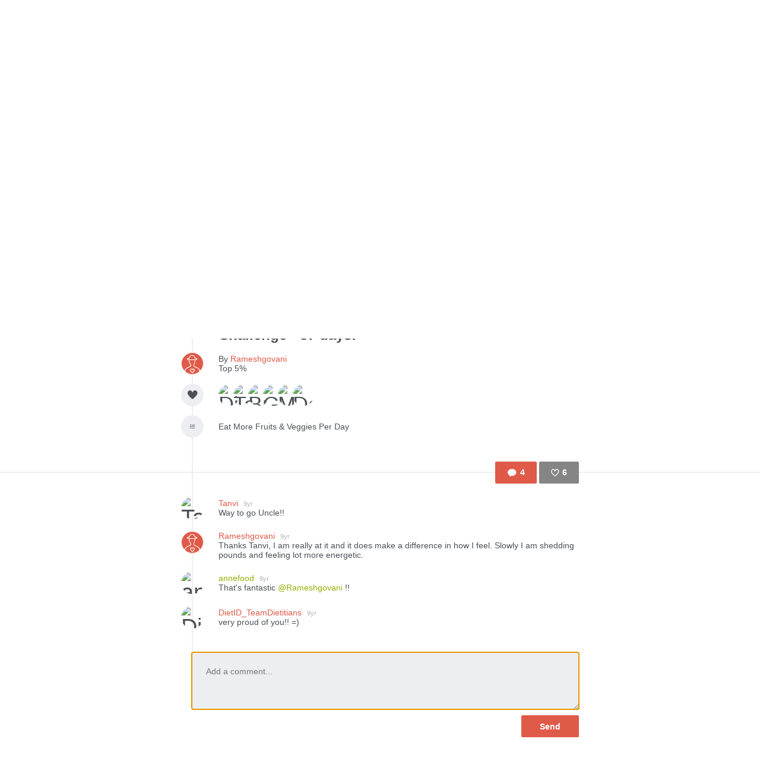

--- FILE ---
content_type: text/html; charset=utf-8
request_url: https://www.thefoodstand.com/posts/16856-rameshgovani-i-conquered-the-the-3-fruits-and-veggies-a-day?comment=true
body_size: 5546
content:
<!DOCTYPE html>
<html class='no-js' itemscope='' itemtype='http://schema.org/Thing' lang='en-US' xmlns:fb='http://www.facebook.com/2008/fbml' xmlns:og='http://opengraphprotocol.org/schema/'>
<head>
<meta content='text/html; charset=UTF-8' http-equiv='Content-Type'>
<meta charset='utf-8'>
<meta content='IE=edge,chrome=1' http-equiv='X-UA-Compatible'>
<meta content='width=device-width,initial-scale=1' name='viewport'>
<meta content='photo' name='twitter:card'>
<meta content='@thefoodstand' name='twitter:site'>
<meta content='I conquered the The 3 Fruits and Veggies a Day Challenge - 57 days! - Rameshgovani&#39;s Post On Foodstand' name='twitter:title'>
<meta content='https://foodstand.imgix.net/uploads/post/photo/16856/02cbd898-eaca-7e76-5acd-bc63e9754350.jpg?w=640&amp;h=640' name='twitter:image'>

<meta name="csrf-param" content="authenticity_token" />
<meta name="csrf-token" content="URrFWLaDjYxfZf4nB/76mQZpFdBhb6Trm1zSPBSHANVxt9pra1foZn5tiCPhvPh0Ev4FesNyW9u1TjMoNZDCxQ==" />
<base href=''>
<meta charset='utf-8'>
<title>I conquered the The 3 Fruits and Veggies a Day Challenge - 57 days! - Rameshgovani&#39;s Post On Foodstand | Diet ID</title>
<link href='/assets/favicon-e506e056ddc9cac9d74bebb5934a718549861a7abc9abfa02b660de3ef6388eb.ico' rel='shortcut icon' type='image/x-icon'>
<meta content='Diet ID' property='og:site_name'>
<meta content='I conquered the The 3 Fruits and Veggies a Day Challenge - 57 days! - Rameshgovani&#39;s Post On Foodstand' property='og:title'>
<meta content='website' property='og:type'>
<meta content='I conquered the The 3 Fruits and Veggies a Day Challenge - 57 days! - Rameshgovani&#39;s Post On Foodstand' itemprop='name'>
<meta content='https://foodstand.imgix.net/uploads/post/photo/16856/02cbd898-eaca-7e76-5acd-bc63e9754350.jpg?w=640&amp;h=640' property='og:image'>
<meta content='90e41e9e7a02d9111ee2a1281a5cd900' name='p:domain_verify'>
<link href='https://foodstand.imgix.net/uploads/post/photo/16856/02cbd898-eaca-7e76-5acd-bc63e9754350.jpg?w=640&amp;h=640' rel='image_src'>
<link href='https://www.thefoodstand.com/posts/16856-rameshgovani-i-conquered-the-the-3-fruits-and-veggies-a-day' rel='canonical'>
<!-- = render partial: 'application/typekit' -->
<!-- %script{:src => "//cdn.optimizely.com/js/2212880585.js"} -->
<link rel="stylesheet" media="all" href="/assets/desktop-41e85eef02ee0ea2c3d5ce81e106c5e144c4012333c0fc9dd3c20b26ae386bcd.css" />
<link rel="stylesheet" media="(max-width: 768px)" href="/assets/mobile-0afaaf72512a84cca500d66cce1930458333e01afb7f290f30ac90b6e2e84a19.css" />

<script>
  window.FS_ENV = {
    ENVIRONMENT: "production",
    GOOGLE_STATIC_MAPS_KEY: "AIzaSyCctLWZxQHwn-yPVsM8jlGCjWvGxVJocQc",
    FACEBOOK_APP_KEY: "1463063450675316",
    FOURSQUARE_CLIENT_ID: "NEJQM4TZMCGUGMNSEBPWBWWX2RWXEPPJVKOSNADMZU5XGUEL",
    INSTAGRAM_CLIENT_ID: "04375bc3f7ec4fe8adad85ad59cd3a52",
    CURRENT_USER: {}
  };
</script>


<script src="/assets/application-0bcfe1601283053747e6e586411cf1b58c771fe34aa664af3203e997d5522ea3.js"></script>
<script src="/packs/js/application-2df94a0e8bd2d1402067.js"></script>
  <script>
    (function(i,s,o,g,r,a,m){i['GoogleAnalyticsObject']=r;i[r]=i[r]||function(){
        (i[r].q=i[r].q||[]).push(arguments)},i[r].l=1*new Date();a=s.createElement(o),
      m=s.getElementsByTagName(o)[0];a.async=1;a.src=g;m.parentNode.insertBefore(a,m)
    })(window,document,'script','//www.google-analytics.com/analytics.js','ga');

    ga('create', "UA-48449564-2", 'auto');
    ga('send', 'pageview');
  </script>

</head>
<body class=' '>
<header class='header' id='menu-drawer'>
<div class='header-container'>
<h1 class='header-brand'><a href="/">Foodstand</a></h1>
<button class='header-hamburger no-hover' name='Menu' type='button' value='Menu'>
<span></span>
<span></span>
<span></span>
</button>
<nav class='header-nav'>
<ul class='header-navItems header-navItems__left'>
<li class='header-navItem'>
<a href="/about-foodstand"><span>About</span>
</a></li>
<li class='header-navItem'>
<a href="/community"><span>Community</span>
</a></li>
<li class='header-navItem'>
<a href="http://blog.thefoodstand.com"><span>Blog</span>
</a></li>
<li class='header-navItem'>
<a href="/corporate"><span>Corporate</span>
</a></li>
</ul>
<ul class='header-navItems header-navItems__right'>
<li class='header-navItem'>
<a href="/download"><span class='header-navItems__getTheApp'>
Get the app
</span>
</a></li>
<li class='header-navItem'>
<a class="header-auth-cta" data-auth-required="default" href="/sign-in"><span>Sign In</span>
</a></li>
</ul>
</nav>
</div>
</header>

<div class='content post-page food_lover' id='content'>
<header class='header' id='menu'>
<div class='header-container'>
<h1 class='header-brand'><a href="/">Foodstand</a></h1>
<button class='header-hamburger no-hover' name='Menu' type='button' value='Menu'>
<span></span>
<span></span>
<span></span>
</button>
<nav class='header-nav'>
<ul class='header-navItems header-navItems__left'>
<li class='header-navItem'>
<a href="/about-foodstand"><span>About</span>
</a></li>
<li class='header-navItem'>
<a href="/community"><span>Community</span>
</a></li>
<li class='header-navItem'>
<a href="http://blog.thefoodstand.com"><span>Blog</span>
</a></li>
<li class='header-navItem'>
<a href="/corporate"><span>Corporate</span>
</a></li>
</ul>
<ul class='header-navItems header-navItems__right'>
<li class='header-navItem'>
<a href="/download"><span class='header-navItems__getTheApp'>
Get the app
</span>
</a></li>
<li class='header-navItem'>
<a class="header-auth-cta" data-auth-required="default" href="/sign-in"><span>Sign In</span>
</a></li>
</ul>
</nav>
</div>
</header>

<a class="profile-bg-color openInAppButton " href="/download?app_url=post%2F16856">OPEN IN THE APP</a>


<div class='content-inner'>



<div class='is-photoPost post post-16856'>
<div class='food_lover post-meta'>
<section class='postImage' id='js-expandable-16856'>
<div class='postImage-holder' style='background-image: url(&#39;https://foodstand.imgix.net/uploads/post/photo/16856/02cbd898-eaca-7e76-5acd-bc63e9754350.jpg?fit=crop&amp;h=640&amp;w=640&#39;)'></div>
<a class="postImage-expand js-toggle-expand no-hover" href="#js-expandable-16856"></a>
</section>

<div class='postInfo-wrapper'>
<div class='post-buttons'>
<a class="commentBtn commentBtn profile-bg-color js-commentBtn-16856" data-auth-required="Please sign in to comment" href="/sign-in"><span class='commentBtn-icon'></span>
<span class='commentBtn-count'>
<span>4</span>
</span>
</a>
<form class="likeBtn likeBtn-16856 is-unliked" id="edit_post_16856" action="/sign-in" accept-charset="UTF-8" method="get"><input name="utf8" type="hidden" value="&#x2713;" /><button class='likeBtn-submit profile-bg-color' data-auth-required='Please sign in to like this post'>
<span class='likeBtn-count'>6</span>
<span class='likeBtn-text'>Like</span>
</button>
</form>
</div>
<section class='postInfo'>
<div class='postSection-icon'>
<div class='icon-type-fun postTypeIcon'></div>
</div>
<div class='postSection-content'>
<div class='postInfo-typeBtns'>
<a class="postTypeBtn" href="#">Just for Fun</a>

<span class='timestamp'>
<span class='fs-icon icon-clock'></span><span>9yr</span></span>

</div>
</div>
</section>
</div>

<section class='postContent'>
<div class='postSection-icon'>
<div class='postTypeIcon--placeholder'></div>
</div>
<div class='postSection-content'>
<h1>I conquered the The 3 Fruits and Veggies a Day Challenge - 57 days!</h1>
</div>
</section>

<section class='postByline'>
<div class='postSection-icon'>
<div class='avatar food_lover userAvatar' style='width: 38px; height: 38px; font-size: 38px; border-radius: 19.0px; line-height: 38px;'>
<a href="/u/rameshgovani"><div class='userAvatar--profile-icon profile-bg-color icon-profiletype-foodlover' style='width: 38px; height: 38px; font-size: 38px; border-radius: 19.0px; line-height: 38px; font-size: 38px; line-height: auto;'></div>
</a></div>

</div>
<div class='postSection-content'>
By
<a class="postByline-username" href="/u/rameshgovani">Rameshgovani</a>
<br>
<span class='postByline-tagline'>Top 5%</span>
</div>
</section>

<section class='postLikes'>
<div class='postSection-icon'>
<div class='postTypeIcon icon-heart-filled'></div>
</div>
<div class='postSection-content'>
<div class='postLikes-likers'>
<div class='food_lover postLikes-liker userAvatar' style='width: 36px; height: 36px; font-size: 36px; border-radius: 18.0px; line-height: 36px;'>
<a href="/u/dietid_teamdietitians"><img alt="DietID_TeamDietitians" style="width: 36px; height: 36px; font-size: 36px; border-radius: 18.0px; line-height: 36px;" class="userAvatar--img" src="https://foodstand.imgix.net/uploads/user/photo/2551/ed5d5af8-ac05-fd31-281e-abd2e8954bd0.jpg?dpr=2&fit=crop&h=36&w=36" />
</a></div>

<div class='food_lover postLikes-liker userAvatar' style='width: 36px; height: 36px; font-size: 36px; border-radius: 18.0px; line-height: 36px;'>
<a href="/u/tanvi"><img alt="Tanvi" style="width: 36px; height: 36px; font-size: 36px; border-radius: 18.0px; line-height: 36px;" class="userAvatar--img" src="https://foodstand.imgix.net/uploads/user/photo/8598/4134e702-6338-1b05-b59e-a5fda4444ee2.jpg?dpr=2&fit=crop&h=36&w=36" />
</a></div>

<div class='food_lover postLikes-liker userAvatar' style='width: 36px; height: 36px; font-size: 36px; border-radius: 18.0px; line-height: 36px;'>
<a href="/u/bunny"><img alt="Bunny" style="width: 36px; height: 36px; font-size: 36px; border-radius: 18.0px; line-height: 36px;" class="userAvatar--img" src="https://foodstand.imgix.net/uploads/user/photo/62801/c893afb6-687b-987a-d9c7-2919eebd2e92.jpg?dpr=2&fit=crop&h=36&w=36" />
</a></div>

<div class='food_lover postLikes-liker userAvatar' style='width: 36px; height: 36px; font-size: 36px; border-radius: 18.0px; line-height: 36px;'>
<a href="/u/goosebarry"><img alt="GooseBarry" style="width: 36px; height: 36px; font-size: 36px; border-radius: 18.0px; line-height: 36px;" class="userAvatar--img" src="https://foodstand.imgix.net/uploads/user/photo/63203/24040f6c-61fd-9635-dc50-ead8704c15c2.jpg?dpr=2&fit=crop&h=36&w=36" />
</a></div>

<div class='farmer postLikes-liker userAvatar' style='width: 36px; height: 36px; font-size: 36px; border-radius: 18.0px; line-height: 36px;'>
<a href="/u/manningfarm"><img alt="ManningFarm" style="width: 36px; height: 36px; font-size: 36px; border-radius: 18.0px; line-height: 36px;" class="userAvatar--img" src="https://foodstand.imgix.net/uploads/user/photo/64298/abe468f8-a49f-2e70-a5d7-2bc6055374ba.jpg?dpr=2&fit=crop&h=36&w=36" />
</a></div>

<div class='postLikes-liker restaurant userAvatar' style='width: 36px; height: 36px; font-size: 36px; border-radius: 18.0px; line-height: 36px;'>
<a href="/u/dessertking"><img alt="DessertKing" style="width: 36px; height: 36px; font-size: 36px; border-radius: 18.0px; line-height: 36px;" class="userAvatar--img" src="https://foodstand.imgix.net/uploads/user/photo/64900/30ff41a0-8aba-292b-b23d-79a0082c787e.jpg?dpr=2&fit=crop&h=36&w=36" />
</a></div>


</div>
</div>
</section>




<section class='postTags'>
<div class='postSection-icon'>
<div class='postTypeIcon icon-list'></div>
</div>
<div class='postSection-content'>
Eat More Fruits &amp; Veggies Per Day
</div>
</section>




</div>
<div class='post-spacer'>
<section class='postSection'></section>
</div>
<hr class='post-rule'>
<div class='post-comments'>
<section class='postComments' id='comments'>
<div class='food_lover post-buttons'>
<a class="commentBtn commentBtn profile-bg-color js-commentBtn-16856" data-auth-required="Please sign in to comment" href="/sign-in"><span class='commentBtn-icon'></span>
<span class='commentBtn-count'>
<span>4</span>
</span>
</a>
<form class="likeBtn likeBtn-16856 is-unliked" id="edit_post_16856" action="/sign-in" accept-charset="UTF-8" method="get"><input name="utf8" type="hidden" value="&#x2713;" /><button class='likeBtn-submit profile-bg-color' data-auth-required='Please sign in to like this post'>
<span class='likeBtn-count'>6</span>
<span class='likeBtn-text'>Like</span>
</button>
</form>
</div>
<ul class='comments post-16856-comments'>
<li class='comment food_lover' id='comment-15963'>
<div class='comment-avatarContainer'>
<div class='comment-avatar food_lover userAvatar' style='width: 38px; height: 38px; font-size: 38px; border-radius: 19.0px; line-height: 38px;'>
<a href="/u/tanvi"><img alt="Tanvi" style="width: 38px; height: 38px; font-size: 38px; border-radius: 19.0px; line-height: 38px;" class="userAvatar--img" src="https://foodstand.imgix.net/uploads/user/photo/8598/4134e702-6338-1b05-b59e-a5fda4444ee2.jpg?dpr=2&fit=crop&h=38&w=38" />
</a></div>

</div>
<div class='comment-content'>
<a class="comment-username profile-color food_lover" href="/u/tanvi">Tanvi
<small class='comment-timestamp'>9yr</small>
</a><span class='comment-body'><span>Way to go Uncle!!</span></span>
</div>
</li>
<li class='comment food_lover' id='comment-15964'>
<div class='comment-avatarContainer'>
<div class='comment-avatar food_lover userAvatar' style='width: 38px; height: 38px; font-size: 38px; border-radius: 19.0px; line-height: 38px;'>
<a href="/u/rameshgovani"><div class='userAvatar--profile-icon profile-bg-color icon-profiletype-foodlover' style='width: 38px; height: 38px; font-size: 38px; border-radius: 19.0px; line-height: 38px; font-size: 38px; line-height: auto;'></div>
</a></div>

</div>
<div class='comment-content'>
<a class="comment-username profile-color food_lover" href="/u/rameshgovani">Rameshgovani
<small class='comment-timestamp'>9yr</small>
</a><span class='comment-body'><span>Thanks Tanvi, I am really at it and it does make a difference in how I feel. Slowly I am shedding pounds and feeling lot more energetic.</span></span>
</div>
</li>
<li class='comment food_writer' id='comment-15967'>
<div class='comment-avatarContainer'>
<div class='comment-avatar food_writer userAvatar' style='width: 38px; height: 38px; font-size: 38px; border-radius: 19.0px; line-height: 38px;'>
<a href="/u/annefood"><img alt="annefood" style="width: 38px; height: 38px; font-size: 38px; border-radius: 19.0px; line-height: 38px;" class="userAvatar--img" src="https://foodstand.imgix.net/uploads/user/photo/64908/6624f459-ec18-191b-1d94-47297dc9ff9b.jpg?dpr=2&fit=crop&h=38&w=38" />
</a></div>

</div>
<div class='comment-content'>
<a class="comment-username profile-color food_writer" href="/u/annefood">annefood
<small class='comment-timestamp'>9yr</small>
</a><span class='comment-body'><span>That&#39;s fantastic <a class="profile-color" href="/u/Rameshgovani">@Rameshgovani</a> !!</span></span>
</div>
</li>
<li class='comment food_lover' id='comment-15989'>
<div class='comment-avatarContainer'>
<div class='comment-avatar food_lover userAvatar' style='width: 38px; height: 38px; font-size: 38px; border-radius: 19.0px; line-height: 38px;'>
<a href="/u/dietid_teamdietitians"><img alt="DietID_TeamDietitians" style="width: 38px; height: 38px; font-size: 38px; border-radius: 19.0px; line-height: 38px;" class="userAvatar--img" src="https://foodstand.imgix.net/uploads/user/photo/2551/ed5d5af8-ac05-fd31-281e-abd2e8954bd0.jpg?dpr=2&fit=crop&h=38&w=38" />
</a></div>

</div>
<div class='comment-content'>
<a class="comment-username profile-color food_lover" href="/u/dietid_teamdietitians">DietID_TeamDietitians
<small class='comment-timestamp'>9yr</small>
</a><span class='comment-body'><span>very proud of you!! =)</span></span>
</div>
</li>

</ul>

</section>
<section class='food_lover postNewComment'>
<div data-auth-required='Please sign in before commenting'>
<form class="newComment" id="new_comment" action="/posts/16856-rameshgovani-i-conquered-the-the-3-fruits-and-veggies-a-day/comments" accept-charset="UTF-8" data-remote="true" method="post"><input name="utf8" type="hidden" value="&#x2713;" /><textarea class="newComment-body autofocus-me scroll-to-me-slowly" placeholder="Add a comment..." rows="3" name="comment[body]" id="comment_body">
</textarea>
<input type="submit" name="commit" value="Send" class="newComment-submit profile-border-color profile-bg-color" data-disable-with="Send" />
</form></div>

</section>

</div>
</div>
<div class='relatedPosts'>
<div class='food_lover is-photoPost postPreview' id='post-19425'>
<a class="postPreview-image profile-bg-color" href="/posts/19425-rameshgovani-i-conquered-the-the-fill-your-plate-with-fruits-and"><div>
<div class='postPreview-imageOverlay'>
<div class='postPreview-typeIconWrapper'>
<div class='icon-type-fun postTypeIcon'></div>
</div>
<div class='postPreview-textWrapper'>
<div class='postPreview-title'>I conquered the The Fill Your Plate with Fruits and Veggies Challenge - 30 days!</div>
<div class='postPreview-extras'>
<span class='postPreview-timestamp'><span class='timestamp'>
<span class='fs-icon icon-clock'></span><span>6yr</span></span>
</span>
</div>
</div>
</div>
<img alt="Rameshgovani&#39;s post" src="https://foodstand.imgix.net/uploads/post/photo/19425/67fc2f15-a2cf-470d-8819-5c165044c792.jpg?bri=-20&con=-20&fit=crop&h=640&w=640" />
</div>
</a><div class='postPreview-byline'>
<a class="postPreview-user" href="/u/rameshgovani"><div class='postPreview-userWrapper'>
<div class='postPreview-userAvatarWrapper'>
<div class='food_lover postPreview-userAvatar userAvatar' style='width: 60px; height: 60px; font-size: 60px; border-radius: 30.0px; line-height: 60px;'>
<div class='postPreview-userAvatar food_lover'>
<div class='userAvatar--profile-icon profile-bg-color icon-profiletype-foodlover' style='width: 60px; height: 60px; font-size: 60px; border-radius: 30.0px; line-height: 60px; font-size: 60px; line-height: auto;'></div>
</div>
</div>

</div>
<div class='postPreview-userInfoWrapper'>
<div class='postPreview-username profile-color'>Rameshgovani</div>
<div class='postPreview-tagline'>Food-Lover, Top 5%</div>
</div>
</div>
</a><div class='postPreview-actions'>
<form class="likeBtn likeBtn-19425 is-unliked" id="edit_post_19425" action="/sign-in" accept-charset="UTF-8" method="get"><input name="utf8" type="hidden" value="&#x2713;" /><button class='likeBtn-submit profile-bg-color' data-auth-required='Please sign in to like this post'>
<span class='likeBtn-count'>0</span>
<span class='likeBtn-text'>Like</span>
</button>
</form>
</div>
</div>
<div class='postPreview-footer'>
<a class="postPreview-footerBtn" href="/posts/19425-rameshgovani-i-conquered-the-the-fill-your-plate-with-fruits-and?comment=true"><span class='postPreview-footerBtnWrapper'>Add a comment...</span>
</a></div>
</div>

<div class='food_lover is-photoPost postPreview' id='post-19418'>
<a class="postPreview-image profile-bg-color" href="/posts/19418-rameshgovani-i-conquered-the-the-fill-your-plate-with-fruits-and"><div>
<div class='postPreview-imageOverlay'>
<div class='postPreview-typeIconWrapper'>
<div class='icon-type-fun postTypeIcon'></div>
</div>
<div class='postPreview-textWrapper'>
<div class='postPreview-title'>I conquered the The Fill Your Plate with Fruits and Veggies Challenge - 30 days!</div>
<div class='postPreview-extras'>
<span class='postPreview-timestamp'><span class='timestamp'>
<span class='fs-icon icon-clock'></span><span>6yr</span></span>
</span>
</div>
</div>
</div>
<img alt="Rameshgovani&#39;s post" src="https://foodstand.imgix.net/uploads/post/photo/19418/35a1e908-9be6-4a4a-bf9b-0f510830e17c.jpg?bri=-20&con=-20&fit=crop&h=640&w=640" />
</div>
</a><div class='postPreview-byline'>
<a class="postPreview-user" href="/u/rameshgovani"><div class='postPreview-userWrapper'>
<div class='postPreview-userAvatarWrapper'>
<div class='food_lover postPreview-userAvatar userAvatar' style='width: 60px; height: 60px; font-size: 60px; border-radius: 30.0px; line-height: 60px;'>
<div class='postPreview-userAvatar food_lover'>
<div class='userAvatar--profile-icon profile-bg-color icon-profiletype-foodlover' style='width: 60px; height: 60px; font-size: 60px; border-radius: 30.0px; line-height: 60px; font-size: 60px; line-height: auto;'></div>
</div>
</div>

</div>
<div class='postPreview-userInfoWrapper'>
<div class='postPreview-username profile-color'>Rameshgovani</div>
<div class='postPreview-tagline'>Food-Lover, Top 5%</div>
</div>
</div>
</a><div class='postPreview-actions'>
<form class="likeBtn likeBtn-19418 is-unliked" id="edit_post_19418" action="/sign-in" accept-charset="UTF-8" method="get"><input name="utf8" type="hidden" value="&#x2713;" /><button class='likeBtn-submit profile-bg-color' data-auth-required='Please sign in to like this post'>
<span class='likeBtn-count'>2</span>
<span class='likeBtn-text'>Like</span>
</button>
</form>
</div>
</div>
<div class='postPreview-footer'>
<a class="postPreview-footerBtn" href="/posts/19418-rameshgovani-i-conquered-the-the-fill-your-plate-with-fruits-and?comment=true"><span class='postPreview-footerBtnWrapper'>Add a comment...</span>
</a></div>
</div>

<div class='food_lover is-photoPost postPreview' id='post-19408'>
<a class="postPreview-image profile-bg-color" href="/posts/19408-rameshgovani-i-conquered-the-the-fill-your-plate-with-fruits-and"><div>
<div class='postPreview-imageOverlay'>
<div class='postPreview-typeIconWrapper'>
<div class='icon-type-fun postTypeIcon'></div>
</div>
<div class='postPreview-textWrapper'>
<div class='postPreview-title'>I conquered the The Fill Your Plate with Fruits and Veggies Challenge - 30 days!</div>
<div class='postPreview-extras'>
<span class='postPreview-timestamp'><span class='timestamp'>
<span class='fs-icon icon-clock'></span><span>6yr</span></span>
</span>
</div>
</div>
</div>
<img alt="Rameshgovani&#39;s post" src="https://foodstand.imgix.net/uploads/post/photo/19408/1137ce4c-2eff-4666-90bb-2023a8ebd8d6.jpg?bri=-20&con=-20&fit=crop&h=640&w=640" />
</div>
</a><div class='postPreview-byline'>
<a class="postPreview-user" href="/u/rameshgovani"><div class='postPreview-userWrapper'>
<div class='postPreview-userAvatarWrapper'>
<div class='food_lover postPreview-userAvatar userAvatar' style='width: 60px; height: 60px; font-size: 60px; border-radius: 30.0px; line-height: 60px;'>
<div class='postPreview-userAvatar food_lover'>
<div class='userAvatar--profile-icon profile-bg-color icon-profiletype-foodlover' style='width: 60px; height: 60px; font-size: 60px; border-radius: 30.0px; line-height: 60px; font-size: 60px; line-height: auto;'></div>
</div>
</div>

</div>
<div class='postPreview-userInfoWrapper'>
<div class='postPreview-username profile-color'>Rameshgovani</div>
<div class='postPreview-tagline'>Food-Lover, Top 5%</div>
</div>
</div>
</a><div class='postPreview-actions'>
<form class="likeBtn likeBtn-19408 is-unliked" id="edit_post_19408" action="/sign-in" accept-charset="UTF-8" method="get"><input name="utf8" type="hidden" value="&#x2713;" /><button class='likeBtn-submit profile-bg-color' data-auth-required='Please sign in to like this post'>
<span class='likeBtn-count'>2</span>
<span class='likeBtn-text'>Like</span>
</button>
</form>
</div>
</div>
<div class='postPreview-footer'>
<a class="postPreview-footerBtn" href="/posts/19408-rameshgovani-i-conquered-the-the-fill-your-plate-with-fruits-and?comment=true"><span class='postPreview-footerBtnWrapper'>Add a comment...</span>
</a></div>
</div>

<div class='food_lover is-photoPost postPreview' id='post-19396'>
<a class="postPreview-image profile-bg-color" href="/posts/19396-rameshgovani-i-made-it-9-days-on-the-the-fill-your-plate-with"><div>
<div class='postPreview-imageOverlay'>
<div class='postPreview-typeIconWrapper'>
<div class='icon-type-fun postTypeIcon'></div>
</div>
<div class='postPreview-textWrapper'>
<div class='postPreview-title'>I made it 9 days on the The Fill Your Plate with Fruits and Veggies Challenge!</div>
<div class='postPreview-extras'>
<span class='postPreview-timestamp'><span class='timestamp'>
<span class='fs-icon icon-clock'></span><span>6yr</span></span>
</span>
</div>
</div>
</div>
<img alt="Rameshgovani&#39;s post" src="https://foodstand.imgix.net/uploads/post/photo/19396/b139f304-d11e-4032-859d-775b2959f3ec.jpg?bri=-20&con=-20&fit=crop&h=640&w=640" />
</div>
</a><div class='postPreview-byline'>
<a class="postPreview-user" href="/u/rameshgovani"><div class='postPreview-userWrapper'>
<div class='postPreview-userAvatarWrapper'>
<div class='food_lover postPreview-userAvatar userAvatar' style='width: 60px; height: 60px; font-size: 60px; border-radius: 30.0px; line-height: 60px;'>
<div class='postPreview-userAvatar food_lover'>
<div class='userAvatar--profile-icon profile-bg-color icon-profiletype-foodlover' style='width: 60px; height: 60px; font-size: 60px; border-radius: 30.0px; line-height: 60px; font-size: 60px; line-height: auto;'></div>
</div>
</div>

</div>
<div class='postPreview-userInfoWrapper'>
<div class='postPreview-username profile-color'>Rameshgovani</div>
<div class='postPreview-tagline'>Food-Lover, Top 5%</div>
</div>
</div>
</a><div class='postPreview-actions'>
<form class="likeBtn likeBtn-19396 is-unliked" id="edit_post_19396" action="/sign-in" accept-charset="UTF-8" method="get"><input name="utf8" type="hidden" value="&#x2713;" /><button class='likeBtn-submit profile-bg-color' data-auth-required='Please sign in to like this post'>
<span class='likeBtn-count'>0</span>
<span class='likeBtn-text'>Like</span>
</button>
</form>
</div>
</div>
<div class='postPreview-footer'>
<a class="postPreview-footerBtn" href="/posts/19396-rameshgovani-i-made-it-9-days-on-the-the-fill-your-plate-with?comment=true"><span class='postPreview-footerBtnWrapper'>Add a comment...</span>
</a></div>
</div>


<div class="pagination"><span class="previous_page disabled">&#8592; Previous</span> <em class="current">1</em> <a rel="next" href="/posts/16856-rameshgovani-i-conquered-the-the-3-fruits-and-veggies-a-day?comment=true&amp;page=2">2</a> <a href="/posts/16856-rameshgovani-i-conquered-the-the-3-fruits-and-veggies-a-day?comment=true&amp;page=3">3</a> <a href="/posts/16856-rameshgovani-i-conquered-the-the-3-fruits-and-veggies-a-day?comment=true&amp;page=4">4</a> <a href="/posts/16856-rameshgovani-i-conquered-the-the-3-fruits-and-veggies-a-day?comment=true&amp;page=5">5</a> <a href="/posts/16856-rameshgovani-i-conquered-the-the-3-fruits-and-veggies-a-day?comment=true&amp;page=6">6</a> <a href="/posts/16856-rameshgovani-i-conquered-the-the-3-fruits-and-veggies-a-day?comment=true&amp;page=7">7</a> <a href="/posts/16856-rameshgovani-i-conquered-the-the-3-fruits-and-veggies-a-day?comment=true&amp;page=8">8</a> <a class="next_page" rel="next" href="/posts/16856-rameshgovani-i-conquered-the-the-3-fruits-and-veggies-a-day?comment=true&amp;page=2">Next &#8594;</a></div>
</div>

</div>

<div class='footer-push'></div>
</div>
<footer class='footer'>
<div class='footer-container'>
<div class='footer-socialLinks'>
<a target="_blank" class="footer-socialLink--facebook" href="https://www.facebook.com/pages/Foodstand/661444483879531"><span>Foodstand on Facebook</span>
</a><a target="_blank" class="footer-socialLink--twitter" href="https://twitter.com/TheFoodstand"><span>Foodstand on Twitter</span>
</a><a target="_blank" class="footer-socialLink--instagram" href="http://instagram.com/thefoodstand"><span>Foodstand on Instagram</span>
</a></div>
<div class='footer__links'>
<a href="/faq">FAQs</a>
<a href="/support">Support</a>
<a href="mailto:info@dietid.com?subject=Question">Contact Us</a>
<a href="/privacy">Privacy</a>
<a href="/partners-and-credits">Partners &amp; Credits</a>
</div>
</div>
</footer>


<div class='foodstand-js-auth foodstand-auth-dialog'>
&nbsp;
</div>

</body>
</html>
